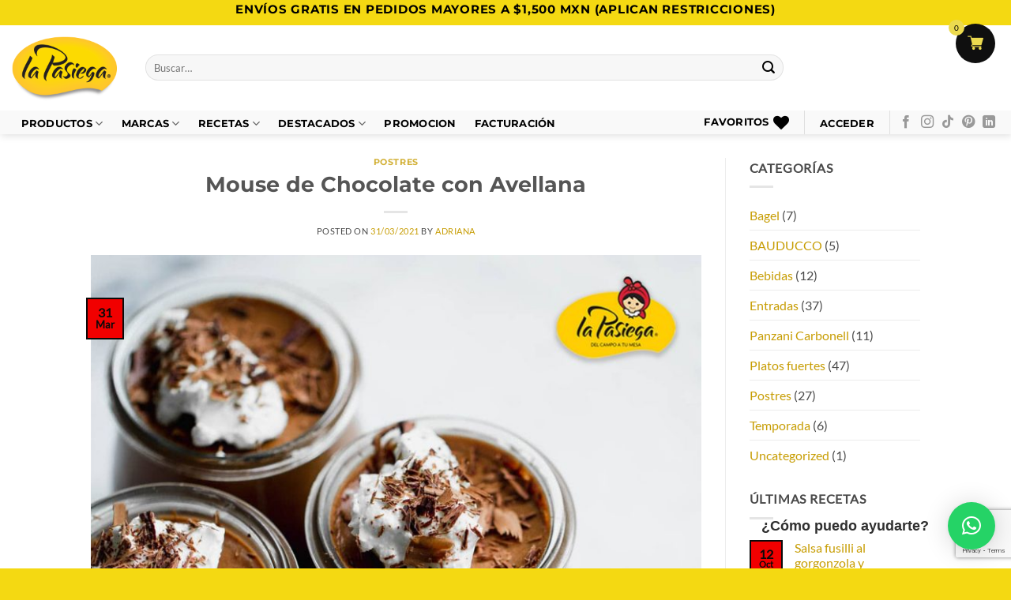

--- FILE ---
content_type: text/html; charset=utf-8
request_url: https://www.google.com/recaptcha/api2/anchor?ar=1&k=6LcS_gQcAAAAAJfm3qHEaOdNEnBN0e99aJya647p&co=aHR0cHM6Ly9sYS1wYXNpZWdhLm14OjQ0Mw..&hl=en&v=N67nZn4AqZkNcbeMu4prBgzg&size=invisible&anchor-ms=20000&execute-ms=30000&cb=yrzcysa1pmpf
body_size: 48908
content:
<!DOCTYPE HTML><html dir="ltr" lang="en"><head><meta http-equiv="Content-Type" content="text/html; charset=UTF-8">
<meta http-equiv="X-UA-Compatible" content="IE=edge">
<title>reCAPTCHA</title>
<style type="text/css">
/* cyrillic-ext */
@font-face {
  font-family: 'Roboto';
  font-style: normal;
  font-weight: 400;
  font-stretch: 100%;
  src: url(//fonts.gstatic.com/s/roboto/v48/KFO7CnqEu92Fr1ME7kSn66aGLdTylUAMa3GUBHMdazTgWw.woff2) format('woff2');
  unicode-range: U+0460-052F, U+1C80-1C8A, U+20B4, U+2DE0-2DFF, U+A640-A69F, U+FE2E-FE2F;
}
/* cyrillic */
@font-face {
  font-family: 'Roboto';
  font-style: normal;
  font-weight: 400;
  font-stretch: 100%;
  src: url(//fonts.gstatic.com/s/roboto/v48/KFO7CnqEu92Fr1ME7kSn66aGLdTylUAMa3iUBHMdazTgWw.woff2) format('woff2');
  unicode-range: U+0301, U+0400-045F, U+0490-0491, U+04B0-04B1, U+2116;
}
/* greek-ext */
@font-face {
  font-family: 'Roboto';
  font-style: normal;
  font-weight: 400;
  font-stretch: 100%;
  src: url(//fonts.gstatic.com/s/roboto/v48/KFO7CnqEu92Fr1ME7kSn66aGLdTylUAMa3CUBHMdazTgWw.woff2) format('woff2');
  unicode-range: U+1F00-1FFF;
}
/* greek */
@font-face {
  font-family: 'Roboto';
  font-style: normal;
  font-weight: 400;
  font-stretch: 100%;
  src: url(//fonts.gstatic.com/s/roboto/v48/KFO7CnqEu92Fr1ME7kSn66aGLdTylUAMa3-UBHMdazTgWw.woff2) format('woff2');
  unicode-range: U+0370-0377, U+037A-037F, U+0384-038A, U+038C, U+038E-03A1, U+03A3-03FF;
}
/* math */
@font-face {
  font-family: 'Roboto';
  font-style: normal;
  font-weight: 400;
  font-stretch: 100%;
  src: url(//fonts.gstatic.com/s/roboto/v48/KFO7CnqEu92Fr1ME7kSn66aGLdTylUAMawCUBHMdazTgWw.woff2) format('woff2');
  unicode-range: U+0302-0303, U+0305, U+0307-0308, U+0310, U+0312, U+0315, U+031A, U+0326-0327, U+032C, U+032F-0330, U+0332-0333, U+0338, U+033A, U+0346, U+034D, U+0391-03A1, U+03A3-03A9, U+03B1-03C9, U+03D1, U+03D5-03D6, U+03F0-03F1, U+03F4-03F5, U+2016-2017, U+2034-2038, U+203C, U+2040, U+2043, U+2047, U+2050, U+2057, U+205F, U+2070-2071, U+2074-208E, U+2090-209C, U+20D0-20DC, U+20E1, U+20E5-20EF, U+2100-2112, U+2114-2115, U+2117-2121, U+2123-214F, U+2190, U+2192, U+2194-21AE, U+21B0-21E5, U+21F1-21F2, U+21F4-2211, U+2213-2214, U+2216-22FF, U+2308-230B, U+2310, U+2319, U+231C-2321, U+2336-237A, U+237C, U+2395, U+239B-23B7, U+23D0, U+23DC-23E1, U+2474-2475, U+25AF, U+25B3, U+25B7, U+25BD, U+25C1, U+25CA, U+25CC, U+25FB, U+266D-266F, U+27C0-27FF, U+2900-2AFF, U+2B0E-2B11, U+2B30-2B4C, U+2BFE, U+3030, U+FF5B, U+FF5D, U+1D400-1D7FF, U+1EE00-1EEFF;
}
/* symbols */
@font-face {
  font-family: 'Roboto';
  font-style: normal;
  font-weight: 400;
  font-stretch: 100%;
  src: url(//fonts.gstatic.com/s/roboto/v48/KFO7CnqEu92Fr1ME7kSn66aGLdTylUAMaxKUBHMdazTgWw.woff2) format('woff2');
  unicode-range: U+0001-000C, U+000E-001F, U+007F-009F, U+20DD-20E0, U+20E2-20E4, U+2150-218F, U+2190, U+2192, U+2194-2199, U+21AF, U+21E6-21F0, U+21F3, U+2218-2219, U+2299, U+22C4-22C6, U+2300-243F, U+2440-244A, U+2460-24FF, U+25A0-27BF, U+2800-28FF, U+2921-2922, U+2981, U+29BF, U+29EB, U+2B00-2BFF, U+4DC0-4DFF, U+FFF9-FFFB, U+10140-1018E, U+10190-1019C, U+101A0, U+101D0-101FD, U+102E0-102FB, U+10E60-10E7E, U+1D2C0-1D2D3, U+1D2E0-1D37F, U+1F000-1F0FF, U+1F100-1F1AD, U+1F1E6-1F1FF, U+1F30D-1F30F, U+1F315, U+1F31C, U+1F31E, U+1F320-1F32C, U+1F336, U+1F378, U+1F37D, U+1F382, U+1F393-1F39F, U+1F3A7-1F3A8, U+1F3AC-1F3AF, U+1F3C2, U+1F3C4-1F3C6, U+1F3CA-1F3CE, U+1F3D4-1F3E0, U+1F3ED, U+1F3F1-1F3F3, U+1F3F5-1F3F7, U+1F408, U+1F415, U+1F41F, U+1F426, U+1F43F, U+1F441-1F442, U+1F444, U+1F446-1F449, U+1F44C-1F44E, U+1F453, U+1F46A, U+1F47D, U+1F4A3, U+1F4B0, U+1F4B3, U+1F4B9, U+1F4BB, U+1F4BF, U+1F4C8-1F4CB, U+1F4D6, U+1F4DA, U+1F4DF, U+1F4E3-1F4E6, U+1F4EA-1F4ED, U+1F4F7, U+1F4F9-1F4FB, U+1F4FD-1F4FE, U+1F503, U+1F507-1F50B, U+1F50D, U+1F512-1F513, U+1F53E-1F54A, U+1F54F-1F5FA, U+1F610, U+1F650-1F67F, U+1F687, U+1F68D, U+1F691, U+1F694, U+1F698, U+1F6AD, U+1F6B2, U+1F6B9-1F6BA, U+1F6BC, U+1F6C6-1F6CF, U+1F6D3-1F6D7, U+1F6E0-1F6EA, U+1F6F0-1F6F3, U+1F6F7-1F6FC, U+1F700-1F7FF, U+1F800-1F80B, U+1F810-1F847, U+1F850-1F859, U+1F860-1F887, U+1F890-1F8AD, U+1F8B0-1F8BB, U+1F8C0-1F8C1, U+1F900-1F90B, U+1F93B, U+1F946, U+1F984, U+1F996, U+1F9E9, U+1FA00-1FA6F, U+1FA70-1FA7C, U+1FA80-1FA89, U+1FA8F-1FAC6, U+1FACE-1FADC, U+1FADF-1FAE9, U+1FAF0-1FAF8, U+1FB00-1FBFF;
}
/* vietnamese */
@font-face {
  font-family: 'Roboto';
  font-style: normal;
  font-weight: 400;
  font-stretch: 100%;
  src: url(//fonts.gstatic.com/s/roboto/v48/KFO7CnqEu92Fr1ME7kSn66aGLdTylUAMa3OUBHMdazTgWw.woff2) format('woff2');
  unicode-range: U+0102-0103, U+0110-0111, U+0128-0129, U+0168-0169, U+01A0-01A1, U+01AF-01B0, U+0300-0301, U+0303-0304, U+0308-0309, U+0323, U+0329, U+1EA0-1EF9, U+20AB;
}
/* latin-ext */
@font-face {
  font-family: 'Roboto';
  font-style: normal;
  font-weight: 400;
  font-stretch: 100%;
  src: url(//fonts.gstatic.com/s/roboto/v48/KFO7CnqEu92Fr1ME7kSn66aGLdTylUAMa3KUBHMdazTgWw.woff2) format('woff2');
  unicode-range: U+0100-02BA, U+02BD-02C5, U+02C7-02CC, U+02CE-02D7, U+02DD-02FF, U+0304, U+0308, U+0329, U+1D00-1DBF, U+1E00-1E9F, U+1EF2-1EFF, U+2020, U+20A0-20AB, U+20AD-20C0, U+2113, U+2C60-2C7F, U+A720-A7FF;
}
/* latin */
@font-face {
  font-family: 'Roboto';
  font-style: normal;
  font-weight: 400;
  font-stretch: 100%;
  src: url(//fonts.gstatic.com/s/roboto/v48/KFO7CnqEu92Fr1ME7kSn66aGLdTylUAMa3yUBHMdazQ.woff2) format('woff2');
  unicode-range: U+0000-00FF, U+0131, U+0152-0153, U+02BB-02BC, U+02C6, U+02DA, U+02DC, U+0304, U+0308, U+0329, U+2000-206F, U+20AC, U+2122, U+2191, U+2193, U+2212, U+2215, U+FEFF, U+FFFD;
}
/* cyrillic-ext */
@font-face {
  font-family: 'Roboto';
  font-style: normal;
  font-weight: 500;
  font-stretch: 100%;
  src: url(//fonts.gstatic.com/s/roboto/v48/KFO7CnqEu92Fr1ME7kSn66aGLdTylUAMa3GUBHMdazTgWw.woff2) format('woff2');
  unicode-range: U+0460-052F, U+1C80-1C8A, U+20B4, U+2DE0-2DFF, U+A640-A69F, U+FE2E-FE2F;
}
/* cyrillic */
@font-face {
  font-family: 'Roboto';
  font-style: normal;
  font-weight: 500;
  font-stretch: 100%;
  src: url(//fonts.gstatic.com/s/roboto/v48/KFO7CnqEu92Fr1ME7kSn66aGLdTylUAMa3iUBHMdazTgWw.woff2) format('woff2');
  unicode-range: U+0301, U+0400-045F, U+0490-0491, U+04B0-04B1, U+2116;
}
/* greek-ext */
@font-face {
  font-family: 'Roboto';
  font-style: normal;
  font-weight: 500;
  font-stretch: 100%;
  src: url(//fonts.gstatic.com/s/roboto/v48/KFO7CnqEu92Fr1ME7kSn66aGLdTylUAMa3CUBHMdazTgWw.woff2) format('woff2');
  unicode-range: U+1F00-1FFF;
}
/* greek */
@font-face {
  font-family: 'Roboto';
  font-style: normal;
  font-weight: 500;
  font-stretch: 100%;
  src: url(//fonts.gstatic.com/s/roboto/v48/KFO7CnqEu92Fr1ME7kSn66aGLdTylUAMa3-UBHMdazTgWw.woff2) format('woff2');
  unicode-range: U+0370-0377, U+037A-037F, U+0384-038A, U+038C, U+038E-03A1, U+03A3-03FF;
}
/* math */
@font-face {
  font-family: 'Roboto';
  font-style: normal;
  font-weight: 500;
  font-stretch: 100%;
  src: url(//fonts.gstatic.com/s/roboto/v48/KFO7CnqEu92Fr1ME7kSn66aGLdTylUAMawCUBHMdazTgWw.woff2) format('woff2');
  unicode-range: U+0302-0303, U+0305, U+0307-0308, U+0310, U+0312, U+0315, U+031A, U+0326-0327, U+032C, U+032F-0330, U+0332-0333, U+0338, U+033A, U+0346, U+034D, U+0391-03A1, U+03A3-03A9, U+03B1-03C9, U+03D1, U+03D5-03D6, U+03F0-03F1, U+03F4-03F5, U+2016-2017, U+2034-2038, U+203C, U+2040, U+2043, U+2047, U+2050, U+2057, U+205F, U+2070-2071, U+2074-208E, U+2090-209C, U+20D0-20DC, U+20E1, U+20E5-20EF, U+2100-2112, U+2114-2115, U+2117-2121, U+2123-214F, U+2190, U+2192, U+2194-21AE, U+21B0-21E5, U+21F1-21F2, U+21F4-2211, U+2213-2214, U+2216-22FF, U+2308-230B, U+2310, U+2319, U+231C-2321, U+2336-237A, U+237C, U+2395, U+239B-23B7, U+23D0, U+23DC-23E1, U+2474-2475, U+25AF, U+25B3, U+25B7, U+25BD, U+25C1, U+25CA, U+25CC, U+25FB, U+266D-266F, U+27C0-27FF, U+2900-2AFF, U+2B0E-2B11, U+2B30-2B4C, U+2BFE, U+3030, U+FF5B, U+FF5D, U+1D400-1D7FF, U+1EE00-1EEFF;
}
/* symbols */
@font-face {
  font-family: 'Roboto';
  font-style: normal;
  font-weight: 500;
  font-stretch: 100%;
  src: url(//fonts.gstatic.com/s/roboto/v48/KFO7CnqEu92Fr1ME7kSn66aGLdTylUAMaxKUBHMdazTgWw.woff2) format('woff2');
  unicode-range: U+0001-000C, U+000E-001F, U+007F-009F, U+20DD-20E0, U+20E2-20E4, U+2150-218F, U+2190, U+2192, U+2194-2199, U+21AF, U+21E6-21F0, U+21F3, U+2218-2219, U+2299, U+22C4-22C6, U+2300-243F, U+2440-244A, U+2460-24FF, U+25A0-27BF, U+2800-28FF, U+2921-2922, U+2981, U+29BF, U+29EB, U+2B00-2BFF, U+4DC0-4DFF, U+FFF9-FFFB, U+10140-1018E, U+10190-1019C, U+101A0, U+101D0-101FD, U+102E0-102FB, U+10E60-10E7E, U+1D2C0-1D2D3, U+1D2E0-1D37F, U+1F000-1F0FF, U+1F100-1F1AD, U+1F1E6-1F1FF, U+1F30D-1F30F, U+1F315, U+1F31C, U+1F31E, U+1F320-1F32C, U+1F336, U+1F378, U+1F37D, U+1F382, U+1F393-1F39F, U+1F3A7-1F3A8, U+1F3AC-1F3AF, U+1F3C2, U+1F3C4-1F3C6, U+1F3CA-1F3CE, U+1F3D4-1F3E0, U+1F3ED, U+1F3F1-1F3F3, U+1F3F5-1F3F7, U+1F408, U+1F415, U+1F41F, U+1F426, U+1F43F, U+1F441-1F442, U+1F444, U+1F446-1F449, U+1F44C-1F44E, U+1F453, U+1F46A, U+1F47D, U+1F4A3, U+1F4B0, U+1F4B3, U+1F4B9, U+1F4BB, U+1F4BF, U+1F4C8-1F4CB, U+1F4D6, U+1F4DA, U+1F4DF, U+1F4E3-1F4E6, U+1F4EA-1F4ED, U+1F4F7, U+1F4F9-1F4FB, U+1F4FD-1F4FE, U+1F503, U+1F507-1F50B, U+1F50D, U+1F512-1F513, U+1F53E-1F54A, U+1F54F-1F5FA, U+1F610, U+1F650-1F67F, U+1F687, U+1F68D, U+1F691, U+1F694, U+1F698, U+1F6AD, U+1F6B2, U+1F6B9-1F6BA, U+1F6BC, U+1F6C6-1F6CF, U+1F6D3-1F6D7, U+1F6E0-1F6EA, U+1F6F0-1F6F3, U+1F6F7-1F6FC, U+1F700-1F7FF, U+1F800-1F80B, U+1F810-1F847, U+1F850-1F859, U+1F860-1F887, U+1F890-1F8AD, U+1F8B0-1F8BB, U+1F8C0-1F8C1, U+1F900-1F90B, U+1F93B, U+1F946, U+1F984, U+1F996, U+1F9E9, U+1FA00-1FA6F, U+1FA70-1FA7C, U+1FA80-1FA89, U+1FA8F-1FAC6, U+1FACE-1FADC, U+1FADF-1FAE9, U+1FAF0-1FAF8, U+1FB00-1FBFF;
}
/* vietnamese */
@font-face {
  font-family: 'Roboto';
  font-style: normal;
  font-weight: 500;
  font-stretch: 100%;
  src: url(//fonts.gstatic.com/s/roboto/v48/KFO7CnqEu92Fr1ME7kSn66aGLdTylUAMa3OUBHMdazTgWw.woff2) format('woff2');
  unicode-range: U+0102-0103, U+0110-0111, U+0128-0129, U+0168-0169, U+01A0-01A1, U+01AF-01B0, U+0300-0301, U+0303-0304, U+0308-0309, U+0323, U+0329, U+1EA0-1EF9, U+20AB;
}
/* latin-ext */
@font-face {
  font-family: 'Roboto';
  font-style: normal;
  font-weight: 500;
  font-stretch: 100%;
  src: url(//fonts.gstatic.com/s/roboto/v48/KFO7CnqEu92Fr1ME7kSn66aGLdTylUAMa3KUBHMdazTgWw.woff2) format('woff2');
  unicode-range: U+0100-02BA, U+02BD-02C5, U+02C7-02CC, U+02CE-02D7, U+02DD-02FF, U+0304, U+0308, U+0329, U+1D00-1DBF, U+1E00-1E9F, U+1EF2-1EFF, U+2020, U+20A0-20AB, U+20AD-20C0, U+2113, U+2C60-2C7F, U+A720-A7FF;
}
/* latin */
@font-face {
  font-family: 'Roboto';
  font-style: normal;
  font-weight: 500;
  font-stretch: 100%;
  src: url(//fonts.gstatic.com/s/roboto/v48/KFO7CnqEu92Fr1ME7kSn66aGLdTylUAMa3yUBHMdazQ.woff2) format('woff2');
  unicode-range: U+0000-00FF, U+0131, U+0152-0153, U+02BB-02BC, U+02C6, U+02DA, U+02DC, U+0304, U+0308, U+0329, U+2000-206F, U+20AC, U+2122, U+2191, U+2193, U+2212, U+2215, U+FEFF, U+FFFD;
}
/* cyrillic-ext */
@font-face {
  font-family: 'Roboto';
  font-style: normal;
  font-weight: 900;
  font-stretch: 100%;
  src: url(//fonts.gstatic.com/s/roboto/v48/KFO7CnqEu92Fr1ME7kSn66aGLdTylUAMa3GUBHMdazTgWw.woff2) format('woff2');
  unicode-range: U+0460-052F, U+1C80-1C8A, U+20B4, U+2DE0-2DFF, U+A640-A69F, U+FE2E-FE2F;
}
/* cyrillic */
@font-face {
  font-family: 'Roboto';
  font-style: normal;
  font-weight: 900;
  font-stretch: 100%;
  src: url(//fonts.gstatic.com/s/roboto/v48/KFO7CnqEu92Fr1ME7kSn66aGLdTylUAMa3iUBHMdazTgWw.woff2) format('woff2');
  unicode-range: U+0301, U+0400-045F, U+0490-0491, U+04B0-04B1, U+2116;
}
/* greek-ext */
@font-face {
  font-family: 'Roboto';
  font-style: normal;
  font-weight: 900;
  font-stretch: 100%;
  src: url(//fonts.gstatic.com/s/roboto/v48/KFO7CnqEu92Fr1ME7kSn66aGLdTylUAMa3CUBHMdazTgWw.woff2) format('woff2');
  unicode-range: U+1F00-1FFF;
}
/* greek */
@font-face {
  font-family: 'Roboto';
  font-style: normal;
  font-weight: 900;
  font-stretch: 100%;
  src: url(//fonts.gstatic.com/s/roboto/v48/KFO7CnqEu92Fr1ME7kSn66aGLdTylUAMa3-UBHMdazTgWw.woff2) format('woff2');
  unicode-range: U+0370-0377, U+037A-037F, U+0384-038A, U+038C, U+038E-03A1, U+03A3-03FF;
}
/* math */
@font-face {
  font-family: 'Roboto';
  font-style: normal;
  font-weight: 900;
  font-stretch: 100%;
  src: url(//fonts.gstatic.com/s/roboto/v48/KFO7CnqEu92Fr1ME7kSn66aGLdTylUAMawCUBHMdazTgWw.woff2) format('woff2');
  unicode-range: U+0302-0303, U+0305, U+0307-0308, U+0310, U+0312, U+0315, U+031A, U+0326-0327, U+032C, U+032F-0330, U+0332-0333, U+0338, U+033A, U+0346, U+034D, U+0391-03A1, U+03A3-03A9, U+03B1-03C9, U+03D1, U+03D5-03D6, U+03F0-03F1, U+03F4-03F5, U+2016-2017, U+2034-2038, U+203C, U+2040, U+2043, U+2047, U+2050, U+2057, U+205F, U+2070-2071, U+2074-208E, U+2090-209C, U+20D0-20DC, U+20E1, U+20E5-20EF, U+2100-2112, U+2114-2115, U+2117-2121, U+2123-214F, U+2190, U+2192, U+2194-21AE, U+21B0-21E5, U+21F1-21F2, U+21F4-2211, U+2213-2214, U+2216-22FF, U+2308-230B, U+2310, U+2319, U+231C-2321, U+2336-237A, U+237C, U+2395, U+239B-23B7, U+23D0, U+23DC-23E1, U+2474-2475, U+25AF, U+25B3, U+25B7, U+25BD, U+25C1, U+25CA, U+25CC, U+25FB, U+266D-266F, U+27C0-27FF, U+2900-2AFF, U+2B0E-2B11, U+2B30-2B4C, U+2BFE, U+3030, U+FF5B, U+FF5D, U+1D400-1D7FF, U+1EE00-1EEFF;
}
/* symbols */
@font-face {
  font-family: 'Roboto';
  font-style: normal;
  font-weight: 900;
  font-stretch: 100%;
  src: url(//fonts.gstatic.com/s/roboto/v48/KFO7CnqEu92Fr1ME7kSn66aGLdTylUAMaxKUBHMdazTgWw.woff2) format('woff2');
  unicode-range: U+0001-000C, U+000E-001F, U+007F-009F, U+20DD-20E0, U+20E2-20E4, U+2150-218F, U+2190, U+2192, U+2194-2199, U+21AF, U+21E6-21F0, U+21F3, U+2218-2219, U+2299, U+22C4-22C6, U+2300-243F, U+2440-244A, U+2460-24FF, U+25A0-27BF, U+2800-28FF, U+2921-2922, U+2981, U+29BF, U+29EB, U+2B00-2BFF, U+4DC0-4DFF, U+FFF9-FFFB, U+10140-1018E, U+10190-1019C, U+101A0, U+101D0-101FD, U+102E0-102FB, U+10E60-10E7E, U+1D2C0-1D2D3, U+1D2E0-1D37F, U+1F000-1F0FF, U+1F100-1F1AD, U+1F1E6-1F1FF, U+1F30D-1F30F, U+1F315, U+1F31C, U+1F31E, U+1F320-1F32C, U+1F336, U+1F378, U+1F37D, U+1F382, U+1F393-1F39F, U+1F3A7-1F3A8, U+1F3AC-1F3AF, U+1F3C2, U+1F3C4-1F3C6, U+1F3CA-1F3CE, U+1F3D4-1F3E0, U+1F3ED, U+1F3F1-1F3F3, U+1F3F5-1F3F7, U+1F408, U+1F415, U+1F41F, U+1F426, U+1F43F, U+1F441-1F442, U+1F444, U+1F446-1F449, U+1F44C-1F44E, U+1F453, U+1F46A, U+1F47D, U+1F4A3, U+1F4B0, U+1F4B3, U+1F4B9, U+1F4BB, U+1F4BF, U+1F4C8-1F4CB, U+1F4D6, U+1F4DA, U+1F4DF, U+1F4E3-1F4E6, U+1F4EA-1F4ED, U+1F4F7, U+1F4F9-1F4FB, U+1F4FD-1F4FE, U+1F503, U+1F507-1F50B, U+1F50D, U+1F512-1F513, U+1F53E-1F54A, U+1F54F-1F5FA, U+1F610, U+1F650-1F67F, U+1F687, U+1F68D, U+1F691, U+1F694, U+1F698, U+1F6AD, U+1F6B2, U+1F6B9-1F6BA, U+1F6BC, U+1F6C6-1F6CF, U+1F6D3-1F6D7, U+1F6E0-1F6EA, U+1F6F0-1F6F3, U+1F6F7-1F6FC, U+1F700-1F7FF, U+1F800-1F80B, U+1F810-1F847, U+1F850-1F859, U+1F860-1F887, U+1F890-1F8AD, U+1F8B0-1F8BB, U+1F8C0-1F8C1, U+1F900-1F90B, U+1F93B, U+1F946, U+1F984, U+1F996, U+1F9E9, U+1FA00-1FA6F, U+1FA70-1FA7C, U+1FA80-1FA89, U+1FA8F-1FAC6, U+1FACE-1FADC, U+1FADF-1FAE9, U+1FAF0-1FAF8, U+1FB00-1FBFF;
}
/* vietnamese */
@font-face {
  font-family: 'Roboto';
  font-style: normal;
  font-weight: 900;
  font-stretch: 100%;
  src: url(//fonts.gstatic.com/s/roboto/v48/KFO7CnqEu92Fr1ME7kSn66aGLdTylUAMa3OUBHMdazTgWw.woff2) format('woff2');
  unicode-range: U+0102-0103, U+0110-0111, U+0128-0129, U+0168-0169, U+01A0-01A1, U+01AF-01B0, U+0300-0301, U+0303-0304, U+0308-0309, U+0323, U+0329, U+1EA0-1EF9, U+20AB;
}
/* latin-ext */
@font-face {
  font-family: 'Roboto';
  font-style: normal;
  font-weight: 900;
  font-stretch: 100%;
  src: url(//fonts.gstatic.com/s/roboto/v48/KFO7CnqEu92Fr1ME7kSn66aGLdTylUAMa3KUBHMdazTgWw.woff2) format('woff2');
  unicode-range: U+0100-02BA, U+02BD-02C5, U+02C7-02CC, U+02CE-02D7, U+02DD-02FF, U+0304, U+0308, U+0329, U+1D00-1DBF, U+1E00-1E9F, U+1EF2-1EFF, U+2020, U+20A0-20AB, U+20AD-20C0, U+2113, U+2C60-2C7F, U+A720-A7FF;
}
/* latin */
@font-face {
  font-family: 'Roboto';
  font-style: normal;
  font-weight: 900;
  font-stretch: 100%;
  src: url(//fonts.gstatic.com/s/roboto/v48/KFO7CnqEu92Fr1ME7kSn66aGLdTylUAMa3yUBHMdazQ.woff2) format('woff2');
  unicode-range: U+0000-00FF, U+0131, U+0152-0153, U+02BB-02BC, U+02C6, U+02DA, U+02DC, U+0304, U+0308, U+0329, U+2000-206F, U+20AC, U+2122, U+2191, U+2193, U+2212, U+2215, U+FEFF, U+FFFD;
}

</style>
<link rel="stylesheet" type="text/css" href="https://www.gstatic.com/recaptcha/releases/N67nZn4AqZkNcbeMu4prBgzg/styles__ltr.css">
<script nonce="5X___MQ9yhM0t084kT_FgQ" type="text/javascript">window['__recaptcha_api'] = 'https://www.google.com/recaptcha/api2/';</script>
<script type="text/javascript" src="https://www.gstatic.com/recaptcha/releases/N67nZn4AqZkNcbeMu4prBgzg/recaptcha__en.js" nonce="5X___MQ9yhM0t084kT_FgQ">
      
    </script></head>
<body><div id="rc-anchor-alert" class="rc-anchor-alert"></div>
<input type="hidden" id="recaptcha-token" value="[base64]">
<script type="text/javascript" nonce="5X___MQ9yhM0t084kT_FgQ">
      recaptcha.anchor.Main.init("[\x22ainput\x22,[\x22bgdata\x22,\x22\x22,\[base64]/[base64]/[base64]/[base64]/[base64]/UltsKytdPUU6KEU8MjA0OD9SW2wrK109RT4+NnwxOTI6KChFJjY0NTEyKT09NTUyOTYmJk0rMTxjLmxlbmd0aCYmKGMuY2hhckNvZGVBdChNKzEpJjY0NTEyKT09NTYzMjA/[base64]/[base64]/[base64]/[base64]/[base64]/[base64]/[base64]\x22,\[base64]\\u003d\\u003d\x22,\x22w71OwpvDnsOdwrgpGmDDjB4awr4eL8O2UGdvXcK6wp9KTcOKwpXDosOACGTCosKvw47CkgbDhcK5w73Dh8K4wo4Owqpye1ZUw6LChjFbfMKDw5nCicK/SMOmw4rDgMKQwqNWQGNPDsKrBMKYwp0TF8OyIMOHOMO2w5HDum3ChmzDqcKYwo7ChsKOwqx8fMO4wq7DqUcMPyfCmygDw5EpwoUewobCkl7CucOJw53Dslt/wrrCqcONGT/Cm8Opw4JEwrrCpw9ow5tMwrgfw7pjw7vDnsO4dsOCwrw6wpNZBcK6J8OiSCXCvVLDnsO+SsKcbsK/wrd5w61hMcOfw6cpwrZ4w4w7McK0w6/CtsO3Y0sNw5wqwrzDjsORB8OLw7HCtcKewodIwqvDisKmw6LDlMOiCAYiwoFvw6g/PA5Mw5J4OsOdG8ObwppywrB+wq3CvsK0wqE8JMKswq/CrsKbN37DrcK9cjFQw5B6MF/CncOXIcOhwqLDt8Kkw7rDpgYCw5vCs8KEwoILw6jCgzjCm8OIwrPCusKDwqcbMSXCsF5yasOuUsKgaMKCG8OeXsO7w7x6EAXDmsKsbMOWeyt3A8Kgw7YLw63CmsKKwqcww7XDicO7w7/Drl1sQwVKVDxtAS7Dl8Oww4rCrcO8WTxEABPCtMKGKkxTw75Zf2JYw7QHQy9YEMK9w7/CogcZaMOmVsOLY8K2w6lLw7PDrR1Qw5vDpsOAW8KWFcKLM8O/wpw2VSDCk1nCqsKnVMOoERvDlX86NC1Ewr4ww6TDrcKpw7tzasOqwqhzw7/CihZFwrnDujTDt8OgGR1LwoR4EU54w7LCk2vDo8K6OcKfWAc3dMOowpfCgwrCp8KURMKFwqfCqkzDrm8YMsKiB27Cl8KgwqcqwrLDrFPDok90w4V5biTDh8K3HsOzw6bDrjVacztmS8KEeMKqIinCo8OfE8Kuw5pfV8K6wrpPasK/wpARVHLDo8Omw5vCiMOLw6QuWz9UwonDpWoqWVnCgz0qwqZ1wqDDrFB6wrMgIjdEw7cwwr7DhcKww67DqTBmwq4mCcKAw7YlBsKiwrPCtcKyacKGw4QxWGMUw7DDtsOKXw7Dj8Kgw5BIw6nDkUwIwqFwRcK9wqLCmMKlOcKWJwvCgQVEQU7CgsKoJXrDiUHDh8K6wq/[base64]/Cp2fDnwcTw5LDp8K3OQgIBlLDtR4IF2nCqMKqakXDknrDvlnCtkgzw7Z6LT/[base64]/a3ocw6skOzoLe8O3Vy8rbcOsDMOJw6LDssKPekzChcK/[base64]/w7TDogsWSSPCpMKZXMObecOCw4xGYcO0YjTCvlUvwofCizvDrxpCwqo1w7xRDAQ8LALDnxfDqcOXBsOIfBjDvsK7w5hsGT5gw73CuMKHUCPDkBFHw4rDk8KEwrfCocKzW8KjZ1o9ZQ5bwrQswpl/w5JZwo/Cq27Dl0vDvBRZw5zDll0Iw6ttYXBaw77DkB7DksKaSR5LOxnDizXDqsKaLFjDgsOnw5ZMcAcdwopEdsK7EsKtwoVVw4U2bMOINsKcw5N8w6vCuFXCpsKnwogmYMKHw7J2QnXCoW5iA8O3EsO4VsOGG8KTbW/DswjDnVLDlE3DkTTCmsOJw5FWwqMJw4zDmsOaw4XCoixBw7QKWsKOwoXDlcK2w5XDnxM5TcKhWcKrw4JuLAXDncOowrMfUcK8DcOtcGnDsMKhwqhET1YPazTCnj/[base64]/wpAQcHg9ZcOcW0E6wrrDkwJbw65jccKBGT0OJMOpw4PDoMOrwr7DqsORYMO+woAmaMK/w6nDlMOGwrjDu0E2dxTDikcJwqLCv0jDgQsDwr0FMcOnwpLDsMOOw6XCmsO6M1DDuAAuw6LDnsOBJcOHw6Y7w4zDrXvDgC/[base64]/w57CqsOvcSrDjsKlw5rDhcOBPgDCqcKlwqTDp1bDqnbCvsO1Twp4ZMKPwpUbw6TDkmTCgsOIAcK/DBbDknrCncO3G8OBAnEjw54eSMOzwpgqIcObLGUSwqHCuMOnwoF3wo4XQGbDoXMjwpLDv8KBw6rDksOYwrR7NCHCrMOGC18Mwp/DoMKWBi08dcODw5XCrjnDicOZdEoHwqvClsO9OMK7d23Dn8O/wr7DqMKXw5PDiVhRw6h+UTRSwp9GSw0eBWHCj8OFNXzCsmPDmk/DksOjDlDCh8KOGCrChlPCgHgcBMONwqrDsUzDh0kjOUjDqV/[base64]/[base64]/K8Ouw7LDklV7wqzCnMOIwrVtCSpWc8O+cA3CkEwywpwkw4jCjnHCmB/[base64]/[base64]/DnGAkNUTClsOgwqXDuFQLLUjDksKOd8Oiw7VfwqzDn8KFWHvCiTnDvj/[base64]/[base64]/[base64]/Nlt0N0bDi3cCI8OReMKvwqLCt8K4YgRhcsOyGWYOWMKRw7nDgnZMwoNxVhXDuGNGcWHDqcO/[base64]/wrLCi056wq9Kwpk/a2PDvFZlJmxew7TDnMOBGMKHaVTDuMOzw5x/w4rDtsOtA8KLw69ww5QtHVVPwrhzBQ/Chi3Ci3jDgGLDk2bDhBVAwqfCrXvDq8O3w6rCkB7CvsO3VA4vwoVdw497wpzDpcO1SnJqwp8wwqd1cMKWBcO4XsOqb31lT8K/EjTDl8O1RsKbcANxwqrDmcOtw6fDp8KiEEcpw4Q0GAjDrADDlcKJEcOwwoTDhjDCm8Orw7N7w5kxwopPwpxmw4rCgixXwp0XZRBawpbDtcKCw5rCv8K9wrjDlcKYw4I/b2c+YcKEw7dGMXUpFxgFagHDmsKKw5ZCJMKUwpw1ZcKABHnCgwbCqMKywqvDqgUBw73CjlJaNMKXworDulcnQMOxaXLDscKVw7jDqcKiPcOQdcOewp/CjBnDpDxHGTXDscKxCcK2wpTCpU3Dh8Kiw5dhw7TCk2rCkknCpsOTKcOZw4cYRMOVw4zDrsOYw5NDworDo2rDpFtDFx9oJCQ/J8OAKyHCqyrDucOswq3Dj8O2w6MMw6/CrxdPwptbw7zDoMOPalEbA8K6dsOwaMOUw6bDhMOOw77CtHbDiBViBcO9F8Ked8K2CsK1w6vDn2oewpTCsnh7wq0Ww65Aw7HDhMKgwqLDr07Cs0XDusKBMz3DrBjCnMOBA0R7wqlCw5XDvMKXw6Z3BB/Ch8OEBQlTFEE3I8OAw6hlwopbcyh4w6cBwrHCtsOpwobDkcOmwpBOU8Kpw7Jjw4TDoMOGw4B7RMO1QzXDoMOIwo8ZE8Kcw6zCn8OZc8Kdw6ZHw7dRw61ZwpTDmsKxw5Ilw4zCqELDkVs8w7XDpUTCkkxhVE3Cjn7DhcOfw7PCuW/DnsKUw6/[base64]/[base64]/Ly7DqzzDgcOEw4lVMHFewrIVQkrCpy3CsMOPFwsdwojCsCwPf28FeV0faBHDryY5w58uw7JAL8KcwoteWcOtZ8KIwopLw5MZfSxAw4DDnV5Gw6lXAsKHw7lkwpvDl1TDpm4hYcOwwoVKwp1MWcKhwq7DlDXCkw3DjcKSwr/DoHZXWClBwq/CtAo0w67ChATChVLCtl4gwqYDfMKMw5h/wqRaw7syJcKnw4rCg8OKw4VHXkrDt8OaGgAAK8KuUcOtCgDCssO8KsKuUi5yZsKLRmTCvcOXw5/[base64]/C8O+Kg3DgTUrEcONIi3CsEnCpmIswqpfU1HDggZgw40XShHDt3fDsMKpTxfDnlnDvW/CmsOuMk9QH2Q9wo9QwqUdwopWciNTw73CrMKdw7HDugASw74Ywr/[base64]/CvmvDksOOGcOqw7lRw7DCg8K8wrjCon/Cg0/CoMOZw5jCoRXCsC7CnsO3w4l6w5A6wp5cW0kMw4rDsMKuwpQawqnDksOIcsOHwpUILsOlw6AvHX/CoWFWw7ZAw50Jw5o5wrPChsOZJ0/ChWTDpFfCgTjDh8KJwqbChMOVSMO4dcOZQHZCw4dgw7rDjXrDtMOrIcOWw4ZSw4XDoQJPbmfDgTXCsnhnwqbDiWgJWi/[base64]/DscKKd8O5w4zCv2IFFMKMwrHCo8O7b1rDjm56FcOIJzFZw6DDhsOeW1fDpGgsfcOSwotISSFDexjDk8KUw7VlbMK+cnnCsn3DsMKXw4YewpQqwpfCvAnDq1dqwonDsMKKw7lrDMKPDsOgMXbDtcKAZWw/woFkGmIjdEbCtMKRwogvN1RgIsO3wo7CqHXCicKZwrhDwopdwojDu8ORMxwuBMO2KjjDvQLDjMOtwrVeEmDDr8K/b2vCv8KMwr4Rw6tDw5taHnvDkcONKcKKfMK9elIHwo/[base64]/wrc+wqPDml5HVHvCpTnCiMK/w79bO8OQwrAqw5ogw4bDgMKOMDVxwo3CmFQRfcKGMcKDIMOTwpbDmGccXsOlwqjCmMOyR1dNw53DsMOYwqZHdMKVw7bCsSEqUnXDuErDoMOGw5Qow6nDk8KCw7fDkhnDql3CgyXDosO8woNsw4xXXMKTwoxEQSIvU8K5KW1xCcKAwpNUw5nCmBbDjVfDtm/CicKJwo3CpXjDk8O6wrvDjkTCt8Osw5LCr3k/[base64]/DnxPChcKSw6LChVxjwr5vw40bwpB3wrMiPsOmXxrDgF7DucO5JFTDqsK1wpnDusKrDgNIwqXDkj51GiLDuXzCvl4twoA0wrjDqcOwWjxEwqRWPcOXQE3DpVdCdsKZwqzDjTDCisKLwpQHQQbCqVhHOnXCrAEDw47ChExvw6fCl8K3YXvCh8Okw6PDmWJ/L3xgwpt6NH/CvW00wonDnMKMwobDl0vCpcOEbkvCnlPCnwhAFwgdw5ojacOYBsKvw6HDoAnDvk3DnW5ecTw+wpk8K8KEwoxFw5QhbH1DbMOQWRzCk8KTRFEow5DDhCHCnFPDnhTCox9jAkACw6NGw43DnWHDoFPCq8OpwqE+worClFwABxFuwq/[base64]/DscObwovDucKLGivCv3xvAx5odSTDu3LCpEnDlVc7wqwhwrjDksOkYG0hw4fDo8Ozw4EjG3nDicK/dsOOEMOzE8KXw4hkFGl/w55iw4HDrW3DnsK7UcKkw6fDjMKSw73DjyQmZFkqw6JIE8KQw6YpennDmRrCs8ONw7jDvsK1w7PCh8K9H1fDhMKQwp/CnHvCkcOYV1zCncO8wrXDpA/CpT4Jw4o/[base64]/J8KJdsOrwoLDqXUcw6xjXTlkw68zwppKwrpuTn9Bw6vCh3EoJcKMw5xewr3DlyTCvxRacn7DgGfCtcOUwr9SwojCng7DgcOuwqTCjcO2ayVFwrbCjMO+VsOMw4zDmhLDmnTCl8Kdw53DucK/LELDiEPCn17DlMKGDcOXUURIJkAWwozCgzhCw6DCrMOdYsOpw6bDj0lmw756c8K7wo02PSpICizCunHCrUNscsOkw6t/[base64]/dX7Ck8KTV8KDw5Qjw6nCg8KCFMK/[base64]/KsOXwpMXS0psw6E+OMO0w59CClDCvjLDq8OCw5xMScOcEcOywpzCsMKKwrkSP8K6f8KzSsKjw78gfMOVNgQiNcOoEQ/Dk8Ocw7QACMOLBHvDuMKfwr7CsMKGw797VHZUMQk/w5jCtVwpw5QSOU/Cpz/CmcKpacOmwonDkipIP17CrlXCl0PDq8OjS8Otwr7DkGPDqifDpMKKX3wMMcKHF8K6b0sdIDZqwoLClkF1w5LCnMKzwr0Nw4DCvsOPw5Y9ClgELMKWw5bDkS1PIMOTfSwKIA42w5AsEsOQwqrCqy8fG39AUsOFwq8/w5sEwq/[base64]/w47Cu28/JjhyYk1tbEkzfMKOdMKXwp8lM8ONFcOaG8K3CMOVH8OZZsKXNcOAw7YqwrAxc8OZw6JrcAsvOl1LPcKYPj5HC3ZiwoPDisK/w4Bnw5M/[base64]/DkMOHwowKw7/Doz/Dv8Opw4PDnMOhw7bCjsO6w6saGwVHHCfDk3E1w4IEwoxfFnp1P07DssKCw4/CpV/Cn8OxPSPCpwPCv8KUd8KNXmbCr8KaUsObwo4HJ193R8KnwqMjw5HCkhdOw7/CoMKTP8K6wqkhw6dDHcOIOVnCk8KYecOOZTY3w43Ds8OrJMKQw4oLwrwuSiRXw4rDpgkCdsOYGcKvdUo5w4EOw5fCusOuP8Ovw5JMIcOYJ8KDR2dmwoDCisOCK8KJD8K6U8ORU8KNf8K0G1w4OsKGw7s+w7fCjcKrw6dIJTjCmcOfw57Cgh1/OjRvwqPCs2R4w7/[base64]/CpxrCqi3DoS/Do2vCrDbCncOLw4/DjTTChEZXO8OIwq7DpCnDsBvDv0Biw7cNwobCvcOJw6/DhhAXesOzw5jDpMKhQsO1wonDlsKLw5HCuT1Sw5cUwo9uw7xXwpvCoit3w5l2AFjCi8OvPwjDqlrDlcOuGsO/w6tcw5sZN8K3worDmcOLVQLCuCEWJyTDlgBHwr08w6XDg0g4RFzCo14fJsKGUHxDw7J9KQBbwpHDjMKiBGh+wolawoZqw4oxP8Old8O5w4LCpMKpwr/[base64]/Dn8K8Z0TDjTVuEMOJwrgmXlfDr8Kswpp1IWgwfsOXw53DhDTDjcOMwrcsURnClgB8w5tTw6tMXMK0dgnDuwHCq8O7wp1kw4tXGU/CqMKIQzPCosOYw5bDj8KoYyo+L8KKwoXClTxKfmV7wq0OBSnDpFrChjpFVsK5w5gLwqnDu0PDtwTCkQPDu3LCpCfDlcK1dsK4RShFw6xfGSxCw7Eqw64HFMKMND8hbVkiXjUPwqvDjWrDiVjCrsOSw6J9wqomw6/DpsKnw6xaccOjw4XDiMOxBhnCoGnDgMK1wr06w7AOw5g3E2TCq0xWw6QVUwLCs8O1BMKqdWXCqkwZEsOtw4gQRWEmHcO9w4TCszgzwq7Dv8KVw5LDpMOjIQRUQcKawr/CoMOxQiHCkcOOw4nCmzXCg8OKwr3CpMKHwrVPFh7Dp8KCG8OacCTCg8KpwoPCjD8AwrLDpWtywq/CgwAUwoXChsKnwo55w749wojDrsKNYsOLw4bDriVFwpUsw7VSw57Dt8Kvw70aw61xJsOZOgTDnFfDp8O6w5kRw6ASw4Ecw5oNUwVBScKZFMKCwr0lH0LDoy/Dp8KWVnkIUcK4H3clw54Bw4LCisO/[base64]/[base64]/CuhfDj1dxEBzDtsKAD8OuYzLDvEdyGMKLwrFTcVrDrA4Iw7Fcw5jDnsKowrFqHkfCuT3Dvnkvw4vCkTg6w6HCmGJQwpPCu39Lw7DChztYwqQPw5cgwqcSw41Ow684NMOgwrPDr0DCmsOaOcKsTcKnwrjCqT11Tn92XsOAw7rCgMKLX8KRwpdnw4MvASoZwp/Cs1lDw5zCsQJRw5fCvkxPw4Usw5rClSk7wpBaw5rCocK6XFTDuEJQQcOfR8KJwo/Cn8OBaQksGcOiw6zCrhnDi8Kww6nCssK9W8KpFjE4cSEBwp7Cq3R9w7LDvMKJwoF9wowSwrrCqiTCj8OSBsKowqdpczAFCMOrwqoJw57CiMKjwoJ1U8KkGsOmGGvDr8KNw6rDuQfCp8KYbcO0ZsKDNkZVSUINwpBbw75Iw6jCpT/[base64]/DqV4KX8O9w5rDsAYrXVUvw5bCjlJbwoRFS2/CpBfDnX4aBsKpw4zDgsOow6M3HULDm8OPwoHCsMK7DMOINsOEccK/w6/DjVnDpTzCtcO8EsKZaAPCqDFVL8OMw6kQHsO/w7cEFsKuw5Z6woRRNMOewp3DoMKPdTEww6bDrsKBGhPDhVjDu8OWMTzCmW9mJSt4w7fCuwDDmGXDhmgGYwjCvDbDhR8XQzoQwrfDs8Oeex3Dt0BMSxRgXsK/wqvDsQ84w7gtw6Z2w5QYwrLCt8KSKyzDiMKHwo40woHDtBRSw61iCVwWfkvCpWzCnmc5w6B3S8O0DAMtw6TCtcOMwqzDoSFcA8OYw7FuQ30uwoDCnMK/wqjDmMOqw5/ClsOZw73Dl8KHdktJwq3CsRNQOxfDiMOLAMO/w7fDocOnw6lqw6TCpsO2wp/CgMKSJkrChTJVw4nChyLDsUjDmcO2wqMPSsKKT8KSKkrCqTAew47CicOMwrpiw7nDvcKJwpjDuhAPdsKSwp7CtsKew6tNY8OiZUPCgMOPLQLDqcOVQcOjdQR1HksFwo4bWHwGbcOiYcKBw4nCrsKTwoU2TsKTEMK4OBRqAMKGw7jDtl3Dt3/CvmTCrXdLKcKKYcOJw5lYw5d6woplIiHCpcKLXzLDqcKgXMKhw4Vxw4ZiOsKNw5jCgMOtwozDlj/[base64]/ClcO4w5Nqwq7DhsOSA8K/w5Vuw77CiBMPfsODw4I1w7LCsHTCrGXDjRUawqhMMCbDiVHDiSRNw6HDosKQQDxQw4hcJmfCkcODw5TCuSTCuxzDhA7DrcObw7oWw68iw4DCr2rCl8KLecKAw5QTZ2kRw40+wpZre05/[base64]/[base64]/CuU4/asOSwrLDtXxnw7XCg0TCisKcFnzDmcO4BE1+ZVEuAsKMwpnDjnLCoMOOw73DnHrCg8OCUynDlShiwrhFw45xw5/CtcONw5pXAsKtRkrDgDnCkgbCnhXDhl8Ww7DDlsKMZjI7w4U8SMKvwqYre8OLZWdcTsOyJcOqRsOzwpXCs2zCsmUzCMOxIDvCqsKYwpPDnGtiwpFPO8OQBsOrwqPDqh90w7TDgn5uw6/[base64]/[base64]/CsyQBwoFNwoPDojbChH58w6HDm8ONw63Dhhglw6xrCMOnKcOJwpUGScKwLhgZw4nCj1/[base64]/CkcKLakgmw4TCrMKIwoFnA8OLwotZDAjCol0gw7nCosOUw6LDjG8cRTPCjXNdwpU2LMO6wrPCpgfDtMOcw4UrwrRLw6FDwpYiwrjDu8Oxw5XDu8OGN8Kww5oSw4/[base64]/CgQcSQ8O2wprDkwsZw5XCssKAcEYhwrbCtcO2w4PCp8OCTjILwooBwqXDtiQ7dT3DpTHCgsOZwoDCkhAPPcKvB8KWwq7DrHXCtFTCqMKtI3MKw7JlHXLDpMOSWMOJw7/DrGrClsO4w7cEY1Bhw57CpcOXwq8hw7nDoWDDigfDoUA7w4rDr8KHwpXDrMK/w7PCqwQKw6g9SMOENy7CkTzDpA4jwrEpAFU8C8K4w4hPXWUkeSPCjCnChcO7MsKAQD3DsGEUwoxfwq7CvxJWw5AKdgLCpMKZwq5uw6DCocO7ZWMewo/DpMKpw4hZNMOaw4xBwprDhMOkwrY6w7Row4HCiMO/[base64]/wr7DkhhfYsKAH8KrVkMXwqzDgMOHFhzDscKLw5JnfCvDs8Ovw71bXcO/ajHCnANGwoRIw4DDvMOAQ8KswqrDu8Knw6LCpHZRwpPClsKmGR7Dv8Ohw6ElJ8K9Hhg0AsKwA8O8w4rDvzEMK8OJasOvw4jCvhrCjsO+V8OhBSfCt8KKIMK3w4w+DBxcNsKFH8O5wqXCscKxwpE0KcKWdMOKw5ZQw6PDhMKsM03DiAtiwolhAWl/w73CixHCrsOKQW1pwokYSX3DrcOLwo/CucOYwqvCn8Kbwo7DvXYTwr/DkHDCvMKxwoFCQQrDh8Oywq3CosKDwpJLwpTDpT4DfEHDtj/CilAYbF7DvgIxwpDCuConQMOuBXkWJMKFwoHDm8Kcw5rDgl5sWsK/C8KtDMOaw5wPJMKeAcOkwoXDlVvDtcONwotAwqrCrD4GDnzCosO5wrxXKUwgw5x1w5MkV8KWw4DCun8Sw7pGCQzDqMO8w71Ow4fDv8K8Y8K6YwZ/[base64]/DvcOJwqDChsOSw6oeVcKtXcOSw6HClx5oWsKRw7DDt8KwwpYBwojDuDIaeMKSek8THsOmw4MKLMOzWMOKWkXCnG4eG8KpSTfDsMO2B2jCiMK6w6HDhsKgCcOZwqnDq1/CnMOyw53DgTzDqmLCicOcGsKzwp0jbTdSwpEcITA2w7PCgcKww7TDncKcwp7DqcKIwodyYMOfw6PCt8O9w7MOczfDhlQdJHpmw6scw4FNwq/[base64]/wqAgwqrCucKoSFPDkMKawqnDhVsPw5QfbMKSwpRjRnnDrsKzBWBpw4XCmxxOwo7Do1jCuzzDpDrCiA1awqDDr8KCwr7CuMO2w7koX8OIQMOSC8K9P0nCosKbMztBwqjDmX5vwo4cJSssJ0kUw5DCo8Oowp7DsMKbwoBVw6sVTBkfwp5naTHCjMOCw57DocKdw7/CoinDqRwYw6XDo8KND8OMPFPDpA/[base64]/DvMKGCMOpwrFbw7jDg8O0w5zCoC97bMKlBsOJfUPDuF/[base64]/Ch2/Ds8KZwovDhsKtb8OxwqjDicKZwqnDsU0uw6Ijw7xOPGgwRQ9CwrfDoWfCkHDCrlfDuDvDq23Crw7DkcOywoEZcG3Dgk5FIsKlwrszwp3CqsKqwrguwrgwDcOKYsKXwpxMWcK7w77DvcOqw49hw70pw784wplRHMOcwpJQTxTCl0E/w6jDtB/CosOXwqUvMHHCvCVcwotVwqRVFsOJccO+woU0w5kUw5dcwodAVRXDqDTCqx3Do1dSw6jDrsOzbcOQw5bDgMKzw6zCrcKlwprDqMOrw6fDocO/SndXdFR7wpbCkxB8LMKNIcOoGsKSwoBVwojDjT9hwo0BwppdwrxFS1ETw7giUHAxNMK9D8OkOHcPwqXDrMOqw57DkhNVUMOpWX7ChMOHFMK/cALCo8O+wqIzO8OPb8KQw7s2QcO7XcKKw58Sw79FwozDk8OGw5rCuwbDtMK1w7EvPcKrHMOHacOXa1nDmsOXYDQTdBkJwpJCwrvCi8Khw5k+wp/DjAF1w5DDosOuw5fCl8KBwqXCkcKNYsKJDMKMYVkSasKbHcKcBsKBw6sPwqsgVGVwLMKCw7AgLsOYw4rDl8KPw54bIWjCisKQFcKwwpHDrHzChy0ywpVnwrFuwoIvGsOPQ8K8wqkxQXjDmSnCmHrDn8OGSzxuZRoxw4zDrW1KLsKdwp50wqQ/wq/DjwXDi8OyKMOAacKkI8OCwqVywoghUkEeLmZzwoIMw5giwqBkUADCksKwT8O7w75kwqfCr8O/[base64]/Dmhpqw68aMzhGw7bDo8Kpw5bCjWXDuTl5XMKDKMO/[base64]/BMK6w4Mfwrdbc8KzKH18wpjCiGXDhyDDucKuwrLDisKzwpQPwodTC8Oiw6zCr8KJYWXCnRJAwojDqHFTwqYoXMOCCcOhMDRQwrBZZcOowrzCnsK+LMOiHsO1w7JDYwPDicKtDMKHA8KzNnl3wqlVw7UlZcOBwq3ChMOfwo5DIcKObW8lw4gow4vCk1/Dg8KTw4crwqbDqsKKJsKFAcKRTwhTwqN2KijDiMKrDUlPw4vDosKFesOAJRLCq2/DvTwVEcK3T8O6V8OFB8OKWsOiP8Ksw6jCgxLDrW3DucKMYE/CklLCtcKpXcO1w4DCjMOmw49Iw4rCj1sNN3rCvMK7w4jDvxTCj8Kqwq8Md8OQMMOCFcKew6Nqw6vDsEfDjl7CllfDiyrDlTXDh8Kkwrc3w7HDjsObwoQQw6lQwqEqw4U4w5vDksOUaU/[base64]/OjZXX8K0w4MVw6TCkMOpIsOQXwtIwqfCsUXDm0lyCGjDisOKwr48w4VOwp/[base64]/CmsOyw4HDny/CnWw+w5dQIEJ4BGdpccKswpLDuRPClDTDtMOdwrYXwoFzw49aZcKjZ8O7w6R4CB4deQ/[base64]/ChMKyCz/ChlrCqMKCNGzDv8KVOzXDucO1Q0RVw4rDrULCosObcMKBGUzCl8KIw6/CrcKYworDo0Y5dHhQbcOxEEt1wqZ5cMOkwpJ5NVx6w4fCqzUWKTJZw5nDmsOtOsOdw6VUw7NAw4B7wpLDvm9BDWROYBctBmXCjcOvRmkuJFLDrkjDuADDpsOzA1xCEFYqb8K7wqnCn1BTIkMQwpfChsK9J8KswqNXScOpDAEwHFHCocK4NzbCixpCSsKow7/CsMKtE8KjWcONMAjDmsOZwpvDqRfDm0xYYMK5wo3DosOXw5tnw4gHw5jChRDDoDhuWsO6woTCksOXAj9XTcKaw7x5wrvDvGTCgcKmf0YVw583wrl6S8K9TQxNP8OlSMODw6DChEBhwqt5w7rDh0UZwoV9w63DisKbQsKlw67Dhzpkw65rNwkqw7fCusK2w6/DksK4fFfDuW7CkMKPfTAAPGTDksKlI8Obci5qOyE3J3vDtMO9Hn4TJlF0wqrDgCrDu8KXw7Z6w7nCh2oRwp8yw5NTd2vDj8OKLcOsw7DCs8OZf8OZUcOoOB5lO3N6ACsLwonCuGnCswYtPCzDi8KSPGbDt8KMP0zCtF57bcKMSwjDnMKGwprDqwY/[base64]/w7/DgVwbw6nDl8KVw5rDsMOHDsKAaXk6LD52Kz3DqMK8HmNYUcKjWHzDt8Kww7fDjXU1w4/CsMOtAgUHwqtOK8K2JsK+UAvCtMOewopjCQPDqcOvL8Kgw78Wwr3DvzPCmjPDlitRw54BwoTDm8Otw5Y6dm7DsMOgwqfDvx5fw6bDoMOVLcK5w5jDuDDDt8O/wpzCi8KRwqzDq8O0w6vDh3HDsMOWw7xiQBZTwrbClcOhw4DDsjMVFS/DvFNiX8K5BcK5w7TDtMKtw7QKwphoEMOGVyPCkGHDiGHCgsOJHMOTw7lHEsORWcKkwpDDqsOkPsOifMKzw7rCg2E0L8KvbjfCvXLDnmfDvHw5wo48H0/Dr8OfwqPDo8KzfcKpB8KjbMKIbsK9R3haw4YLWkc/wp7CgsKRKTfDi8KoDcO3wqc4wrgiW8OWw6vDu8KhL8KURX/[base64]/b8O7GBfCssO0wpNtZHDDrWfCoALDmsKWw5XDmsO7w4g+aEnDqmzCrXxYUcO6w77DiXbCoFzCrT5JOsOKw6k2LQJVOsOywoVPw6DCqsOJwoZVwrzClHo+wqjCpE/DoMK3w6sLZRrDu3DDr0LCgknDvcOWwoQMwprCsHFTNsKWVRjDtkR7PQTCkyPCpsOIw6PDocKSwobDogvDg1sWBsK7wofCp8KoP8KSw589w5HCucKDwqQKwrUEw6QPIsKkw6sRf8KHwq8TwoRnZMKtwqVzw6nDvm51w5/DkcK4dX/[base64]/[base64]/w6zCiWwXecK+w4bCg8ODDsKdw5fDhcOxT3QMCMO4GcKYwovCrmnCnsKrezLCq8K7Tw/[base64]/ClcKIF3fCumFlw5QZwqLCpX3Dnk5ww5cVwqJdw58DwoTDvQUabMKsV8OxwrrCvMOGw4BLwpzDlsOgwqbDr38Ywpstw5DDrSHDpX7DjEHCinHCqcO1w5HDucOyWVplwq8gwrvDoWjDl8KFwq3DkRh/E3TDisOda34pFcKEbiQRwoHDpSfDj8KYFXbChMOoEsKKwo/CiMObwpTDm8KQwpbDl3pGw798OsKOw7ZGwq5jwpnDoSXCkcO+WBjChMO3L0jDi8OCQnxdBMKLUsOpw5DDv8K2w63DqB0LPwvCssKRwq1aw4jDgwDCm8Otw7XDk8OPw7Brw7DDusOJT3jDs1tYJzHCuXFxw5ZOMH7DszPCgMK7ZCTDmMKYwoofDRlZH8OeNMKWw4/DtcK0wqzCuUNZSFDChcOfK8KHwpFKZXLCmMKrwrXDuCwHWRXDkcOmWcKcw43CoiFfwpBzwoHCosOpb8Oyw4XCnFXCuDwLw6DCnU9vwr3DisOsw6bCgcKbGcOQwrLCnRHCjlTCqkdBw67DnFzCosKSIFgDZcO/w5vDkzFiOhfCgcOgFcKCwqrDmCjDpsK1NMOCGV9KU8ORe8OVShIfTMO4PcKWwrnCpsKMwpjDog5mw7daw6TDv8OIJsKQZsOeEsOBEcK9UsKdw4jDkGzCoXzDrENAJsKDw4LChsKmwq/[base64]/CnHDCocKuJsKkwp7CnUkwwo5AVWHCtMKRwqY/wplheGt7wrDDjUp7wqJYwrHDrhYLMQpvw5U8wo/DlFcPw7lvw4XDm3rDvcOUNcOYw57DmMKkXsOtw5ckHsO8wrQJw7cBw6nDm8KcNCkww6rCg8OTw4VIw6TCiyXCgMKOTR7Cmyk0w6XDl8Khw7JmwoBPP8K1PBp3JjVUeMK0R8KSwoliDj/CssOaYWjCp8Oswo3Dl8Khw4sbUsKMJMOsKMOTZERqw7MRSwLCgcKSw4ZRw7Ybey5KwqDDuRzDocOEw5srwoN3QsKeTcKvwok8w4sCwofDu0rDvcKRE35FwpTDiQjCh3bCu0TDnFTDhDTCjsOlw69zKcOOF1RUOcKCd8KmHnB9CxzCkQ/DqMONw4bCnAtIw6IcTSNhw65Kw61nworCoz/Cn1ddwoAiR2jDhsKOw4fCoMKlL2JmesKzMkUkwqFGb8KSRcOdU8K5w7ZVw6fDlcOHw7sGw6dpYsKCw4nCnj/DoUttwr/CtMK7M8K7wpQzPHHCkkLCkcOVQMKtP8KfD1zDoVY3TMKBw6fCkcK3w41fw6/DpcKge8OrYVZrIsKILQZTG0bCu8KXw7U6wprDiV/Dr8KkZMO3w69YfcOow63CksOAGy/DvGXDsMOhT8OmwpLCpCHChHEOOsKTAcKtwrXDk2HDosOIwo/CmMKLwqYgWwjCmMOaD3YFZ8K6w6wYw7k/wrbCiF1ZwrYKwrXCo04ZFH1aJ0fChcOgXcKdZx4rw45pK8Ohwr4laMKIwrQsw4nDp1FYYsK5NXJQGsOidEzCoSzCncO9RiTDkV4GwodSXBQ/[base64]/DmsKmw48NwoPCqE0ga2nDl3HCnMOreVnCucKEAgJ8OMOScMKiIcOcw5Y1w6LDgGsrfcK0QMO6EcKbQsK6ZRLDsG7Cs0vDmsKuO8OUPcKSwqRvbMKEZsO2wrJ/wrQ2Gl8SYcOYVAbCisK8w6XDlMK7w4jCgcOGI8KpfcOKasOvOcOXwo9Hwr/ClyfCtHtVT3XCtMK2XxzCunMDBT7DiE5cwpMVCsK6Vm/CrTU4wrQnwqrDpxjDocOvw5Yiw7Uuw64yejrDqsOTwoBEeEFewpDCqSjCjsOJFcOGY8OVwo3CiBpaGBZGaTvCokXDmwDDimXDvU4dZw8jSMKWAzHCpkLCh2HDnMKTw5/[base64]/DgnEpw6XCuVNdwp0Mw5vClinDiMKSLhE5wr0ZwqQUR8KXw7BHw5TCvcKOCixtaGYOGy4QJ2/Dl8O3O25Yw7TDisOUw5HDoMOsw5I5wrjCo8OqwqjDvMOiDyRVw5dxIMOlwpXDiyrCpsKjw4QGwqpfSsOTXsKQRlfDg8Kww4DCoks/MhQWwpxrS8Osw7HDu8OjJUkkw44KA8O0S2nDmcOLwoRLFsOKcHvDsMOPHcOeBAolX8OWTggRK1AAwobDgcKDPMOFwrQHYjzCuXbCuMOoYCglwq5hKMOrMBnDgsKKchtqw4TDscOBJ0FSA8K1woBwOg9aIcKAYkzCgWTDiyhacVrDuj8fwp9Wwps/[base64]/DsAjCr8KjwozDlG/DjMOYH8K7PcOebWo0wrQLBWAEwpUxwqjCjMOiwpNeQlnDtcOFwrrClUnDh8Olwr1pRMOtwp1IKcO4ZxnChVZfw6lVS0fDpArDhgbClMO/MMOYOHzDpcK6w6zDrUBbw6DCucKCwp3DvMObCMKpY3l0DsKDw4R8ByrClXfClhjDkcOLFXsWwopTZjV2QsKAwqnChsOyd2zCqjUhYAIdfk/Dv1UEHBTDrkrDmBx8AG/Cs8Ofwr7DmsOewoXCrU0zw7PDtMKWwphtFcOKQMObw4xAw5cnw5DCs8O9w7sFWnUxWsKVTn0iw45nw4FhbBQPNxDDry/DucKvwqA+M3Unw4bCssOkwoB1w5jCncOpw5ApesOqGkrDjAdcdWDDty3DnsOHwoJSw6UJDzlgwpLCkB1uVldEPsOIw4fDgRvDq8OOCMOYJht0SSDCh1vCnsOvw7DCnCrCkMKyFcK1w5wmw7rCqMOgw7NCJsKnG8O/w6HCtRtrKzfDnDjChl/DlMKJKcO1dHR7w5IofUvCu8KHacOBw5glwrsHw4YSwrzDiMKvwr3Co283LyzDlMOUw5XCtMOJwo/DlnNHwpBGwoLDt2jChMKGIsKGwp7Dg8KYaMOvVicSCcOqwqLDnwzDjsKeGMKPw5RKwqgrwqLCosOFw6LDnT/CssOgM8KqwpfDr8KNKsKxw6spw648wrdiGsKAwoFuwr4WPFXCi2LDt8Odd8O1wpzDvxDCtylHN17DusOgw7rDg8Obw7bDm8O+wpTDsH/CpEA7w4pkw5jDrsKUwpvCo8OIwobCrwfDosOPB3xlKwVZw67DpRXDqsKrNsOSVcOnw7rCssO0C8KCw6HCtUzDnsOkcMK3DkrDow5Dw75Zw4ZnTcOOw73CoSw2w5ZXUwwxwp3Cul/CiMKReMOVwr/[base64]/wqrCiBDCjsOowoxfwo0NIcO3w6ZEwqNjwrjDoMKzw7NuPn5vw5nDk8K+WMK7ZwLCuh96wr/CpcKIw4weACJsw57DusOeWxVQwoHDi8K8UcOYw6DDimNcXFjCscO1UsKyw6vDlHjCk8K/[base64]/CnMOrbcOLS8OeG8OzOsKfw4sKw6zDusO2w7jCpcKHwoPCtMO9EXl0w6UkaMO4EGrDg8KYOgrDo3oxfsKBOcKkJMKfw4lzw6cLw6REwqdJPH5dUQ/CtiAgw4bDmsO5XgzDjl/DisOwwoo5wpDDmF3CrMOtNcKQYRU3JsKSUsKROGLDlWDDmAsXZcKZwqHDncKowpTClCrDssKjw4HDgWvCuQR+w7wCw5Qswo5cw5vDssKgw63DtcOHwpQjXBgYKnnCjMOdwqsIT8KRGg\\u003d\\u003d\x22],null,[\x22conf\x22,null,\x226LcS_gQcAAAAAJfm3qHEaOdNEnBN0e99aJya647p\x22,0,null,null,null,1,[21,125,63,73,95,87,41,43,42,83,102,105,109,121],[7059694,596],0,null,null,null,null,0,null,0,null,700,1,null,0,\[base64]/76lBhn6iwkZoQoZnOKMAhmv8xEZ\x22,0,0,null,null,1,null,0,0,null,null,null,0],\x22https://la-pasiega.mx:443\x22,null,[3,1,1],null,null,null,1,3600,[\x22https://www.google.com/intl/en/policies/privacy/\x22,\x22https://www.google.com/intl/en/policies/terms/\x22],\x222lKJgUZOWLfWWAA/sxlkluET72kgwA8NHX7ICeq6kjQ\\u003d\x22,1,0,null,1,1769917272255,0,0,[38,11,82,24,180],null,[16],\x22RC-bcSwFCXxnbe-0Q\x22,null,null,null,null,null,\x220dAFcWeA5SE6b3a9NHNTL8oYAgz6F4mfxZllh7vPs_Nnzqr46U1grOjbsRME4X5ekXCFEgf31DDof9iFpm2IsyfG7Gw_yxV9d9PQ\x22,1770000072252]");
    </script></body></html>